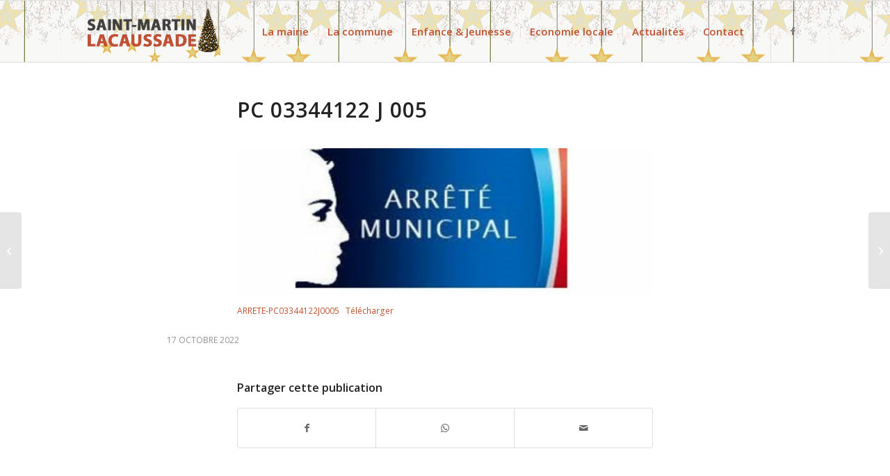

--- FILE ---
content_type: text/html; charset=UTF-8
request_url: https://saintmartinlacaussade.fr/arrete-municipal-pc-03344122-j-005/
body_size: 14362
content:
<!DOCTYPE html>
<html dir="ltr" lang="fr-FR" class="html_stretched responsive av-preloader-disabled  html_header_top html_logo_left html_main_nav_header html_menu_right html_slim html_header_sticky html_header_shrinking html_mobile_menu_tablet html_header_searchicon_disabled html_content_align_center html_header_unstick_top_disabled html_header_stretch_disabled html_elegant-blog html_modern-blog html_av-overlay-side html_av-overlay-side-classic html_av-submenu-noclone html_entry_id_7863 av-cookies-no-cookie-consent av-no-preview av-default-lightbox html_text_menu_active av-mobile-menu-switch-default">
<head>
<meta charset="UTF-8" />
<meta name="robots" content="index, follow" />


<!-- mobile setting -->
<meta name="viewport" content="width=device-width, initial-scale=1">

<!-- Scripts/CSS and wp_head hook -->
<title>PC 03344122 J 005 | Saint-Martin Lacaussade</title>
	<style>img:is([sizes="auto" i], [sizes^="auto," i]) { contain-intrinsic-size: 3000px 1500px }</style>
	
		<!-- All in One SEO 4.9.1 - aioseo.com -->
	<meta name="robots" content="max-image-preview:large" />
	<meta name="author" content="Equipe Mairie"/>
	<meta name="google-site-verification" content="K1l-Z8AStjOme582_eWDncNDxCx1mAqLNQVPO7x-vX4" />
	<link rel="canonical" href="https://saintmartinlacaussade.fr/arrete-municipal-pc-03344122-j-005/" />
	<meta name="generator" content="All in One SEO (AIOSEO) 4.9.1" />
		<script type="application/ld+json" class="aioseo-schema">
			{"@context":"https:\/\/schema.org","@graph":[{"@type":"Article","@id":"https:\/\/saintmartinlacaussade.fr\/arrete-municipal-pc-03344122-j-005\/#article","name":"PC 03344122 J 005 | Saint-Martin Lacaussade","headline":"PC 03344122 J 005","author":{"@id":"https:\/\/saintmartinlacaussade.fr\/author\/mairie\/#author"},"publisher":{"@id":"https:\/\/saintmartinlacaussade.fr\/#organization"},"image":{"@type":"ImageObject","url":"https:\/\/saintmartinlacaussade.fr\/wp-content\/uploads\/2022\/07\/csm_Arretes_Municipaux_a377180e51.jpg","width":1200,"height":797},"datePublished":"2022-10-17T08:38:33+01:00","dateModified":"2023-04-25T16:14:47+01:00","inLanguage":"fr-FR","mainEntityOfPage":{"@id":"https:\/\/saintmartinlacaussade.fr\/arrete-municipal-pc-03344122-j-005\/#webpage"},"isPartOf":{"@id":"https:\/\/saintmartinlacaussade.fr\/arrete-municipal-pc-03344122-j-005\/#webpage"},"articleSection":"Arr\u00eat\u00e9s Divers"},{"@type":"BreadcrumbList","@id":"https:\/\/saintmartinlacaussade.fr\/arrete-municipal-pc-03344122-j-005\/#breadcrumblist","itemListElement":[{"@type":"ListItem","@id":"https:\/\/saintmartinlacaussade.fr#listItem","position":1,"name":"Accueil","item":"https:\/\/saintmartinlacaussade.fr","nextItem":{"@type":"ListItem","@id":"https:\/\/saintmartinlacaussade.fr\/category\/arretes-divers\/#listItem","name":"Arr\u00eat\u00e9s Divers"}},{"@type":"ListItem","@id":"https:\/\/saintmartinlacaussade.fr\/category\/arretes-divers\/#listItem","position":2,"name":"Arr\u00eat\u00e9s Divers","item":"https:\/\/saintmartinlacaussade.fr\/category\/arretes-divers\/","nextItem":{"@type":"ListItem","@id":"https:\/\/saintmartinlacaussade.fr\/arrete-municipal-pc-03344122-j-005\/#listItem","name":"PC 03344122 J 005"},"previousItem":{"@type":"ListItem","@id":"https:\/\/saintmartinlacaussade.fr#listItem","name":"Accueil"}},{"@type":"ListItem","@id":"https:\/\/saintmartinlacaussade.fr\/arrete-municipal-pc-03344122-j-005\/#listItem","position":3,"name":"PC 03344122 J 005","previousItem":{"@type":"ListItem","@id":"https:\/\/saintmartinlacaussade.fr\/category\/arretes-divers\/#listItem","name":"Arr\u00eat\u00e9s Divers"}}]},{"@type":"Organization","@id":"https:\/\/saintmartinlacaussade.fr\/#organization","name":"Mairie de Saint-Martin Lacaussade","description":"Bienvenue sur notre commune","url":"https:\/\/saintmartinlacaussade.fr\/","logo":{"@type":"ImageObject","url":"https:\/\/saintmartinlacaussade.fr\/wp-content\/uploads\/2019\/09\/logo-saintmartin-lacaussade.png","@id":"https:\/\/saintmartinlacaussade.fr\/arrete-municipal-pc-03344122-j-005\/#organizationLogo","width":340,"height":156},"image":{"@id":"https:\/\/saintmartinlacaussade.fr\/arrete-municipal-pc-03344122-j-005\/#organizationLogo"}},{"@type":"Person","@id":"https:\/\/saintmartinlacaussade.fr\/author\/mairie\/#author","url":"https:\/\/saintmartinlacaussade.fr\/author\/mairie\/","name":"Equipe Mairie"},{"@type":"WebPage","@id":"https:\/\/saintmartinlacaussade.fr\/arrete-municipal-pc-03344122-j-005\/#webpage","url":"https:\/\/saintmartinlacaussade.fr\/arrete-municipal-pc-03344122-j-005\/","name":"PC 03344122 J 005 | Saint-Martin Lacaussade","inLanguage":"fr-FR","isPartOf":{"@id":"https:\/\/saintmartinlacaussade.fr\/#website"},"breadcrumb":{"@id":"https:\/\/saintmartinlacaussade.fr\/arrete-municipal-pc-03344122-j-005\/#breadcrumblist"},"author":{"@id":"https:\/\/saintmartinlacaussade.fr\/author\/mairie\/#author"},"creator":{"@id":"https:\/\/saintmartinlacaussade.fr\/author\/mairie\/#author"},"image":{"@type":"ImageObject","url":"https:\/\/saintmartinlacaussade.fr\/wp-content\/uploads\/2022\/07\/csm_Arretes_Municipaux_a377180e51.jpg","@id":"https:\/\/saintmartinlacaussade.fr\/arrete-municipal-pc-03344122-j-005\/#mainImage","width":1200,"height":797},"primaryImageOfPage":{"@id":"https:\/\/saintmartinlacaussade.fr\/arrete-municipal-pc-03344122-j-005\/#mainImage"},"datePublished":"2022-10-17T08:38:33+01:00","dateModified":"2023-04-25T16:14:47+01:00"},{"@type":"WebSite","@id":"https:\/\/saintmartinlacaussade.fr\/#website","url":"https:\/\/saintmartinlacaussade.fr\/","name":"Saint-Martin Lacaussade","description":"Bienvenue sur notre commune","inLanguage":"fr-FR","publisher":{"@id":"https:\/\/saintmartinlacaussade.fr\/#organization"}}]}
		</script>
		<!-- All in One SEO -->

<link rel="alternate" type="application/rss+xml" title="Saint-Martin Lacaussade &raquo; Flux" href="https://saintmartinlacaussade.fr/feed/" />
<link rel="alternate" type="application/rss+xml" title="Saint-Martin Lacaussade &raquo; Flux des commentaires" href="https://saintmartinlacaussade.fr/comments/feed/" />
<link rel="alternate" type="application/rss+xml" title="Saint-Martin Lacaussade &raquo; PC 03344122 J 005 Flux des commentaires" href="https://saintmartinlacaussade.fr/arrete-municipal-pc-03344122-j-005/feed/" />

<!-- google webfont font replacement -->

			<script type='text/javascript'>

				(function() {

					/*	check if webfonts are disabled by user setting via cookie - or user must opt in.	*/
					var html = document.getElementsByTagName('html')[0];
					var cookie_check = html.className.indexOf('av-cookies-needs-opt-in') >= 0 || html.className.indexOf('av-cookies-can-opt-out') >= 0;
					var allow_continue = true;
					var silent_accept_cookie = html.className.indexOf('av-cookies-user-silent-accept') >= 0;

					if( cookie_check && ! silent_accept_cookie )
					{
						if( ! document.cookie.match(/aviaCookieConsent/) || html.className.indexOf('av-cookies-session-refused') >= 0 )
						{
							allow_continue = false;
						}
						else
						{
							if( ! document.cookie.match(/aviaPrivacyRefuseCookiesHideBar/) )
							{
								allow_continue = false;
							}
							else if( ! document.cookie.match(/aviaPrivacyEssentialCookiesEnabled/) )
							{
								allow_continue = false;
							}
							else if( document.cookie.match(/aviaPrivacyGoogleWebfontsDisabled/) )
							{
								allow_continue = false;
							}
						}
					}

					if( allow_continue )
					{
						var f = document.createElement('link');

						f.type 	= 'text/css';
						f.rel 	= 'stylesheet';
						f.href 	= 'https://fonts.googleapis.com/css?family=Open+Sans:400,600&display=auto';
						f.id 	= 'avia-google-webfont';

						document.getElementsByTagName('head')[0].appendChild(f);
					}
				})();

			</script>
			<link rel='stylesheet' id='wp-block-library-css' href='https://saintmartinlacaussade.fr/wp-includes/css/dist/block-library/style.min.css?ver=8b6b8d794dd052111031959144553478' type='text/css' media='all' />
<link rel='stylesheet' id='aioseo/css/src/vue/standalone/blocks/table-of-contents/global.scss-css' href='https://saintmartinlacaussade.fr/wp-content/plugins/all-in-one-seo-pack/dist/Lite/assets/css/table-of-contents/global.e90f6d47.css?ver=4.9.1' type='text/css' media='all' />
<style id='global-styles-inline-css' type='text/css'>
:root{--wp--preset--aspect-ratio--square: 1;--wp--preset--aspect-ratio--4-3: 4/3;--wp--preset--aspect-ratio--3-4: 3/4;--wp--preset--aspect-ratio--3-2: 3/2;--wp--preset--aspect-ratio--2-3: 2/3;--wp--preset--aspect-ratio--16-9: 16/9;--wp--preset--aspect-ratio--9-16: 9/16;--wp--preset--color--black: #000000;--wp--preset--color--cyan-bluish-gray: #abb8c3;--wp--preset--color--white: #ffffff;--wp--preset--color--pale-pink: #f78da7;--wp--preset--color--vivid-red: #cf2e2e;--wp--preset--color--luminous-vivid-orange: #ff6900;--wp--preset--color--luminous-vivid-amber: #fcb900;--wp--preset--color--light-green-cyan: #7bdcb5;--wp--preset--color--vivid-green-cyan: #00d084;--wp--preset--color--pale-cyan-blue: #8ed1fc;--wp--preset--color--vivid-cyan-blue: #0693e3;--wp--preset--color--vivid-purple: #9b51e0;--wp--preset--color--metallic-red: #b02b2c;--wp--preset--color--maximum-yellow-red: #edae44;--wp--preset--color--yellow-sun: #eeee22;--wp--preset--color--palm-leaf: #83a846;--wp--preset--color--aero: #7bb0e7;--wp--preset--color--old-lavender: #745f7e;--wp--preset--color--steel-teal: #5f8789;--wp--preset--color--raspberry-pink: #d65799;--wp--preset--color--medium-turquoise: #4ecac2;--wp--preset--gradient--vivid-cyan-blue-to-vivid-purple: linear-gradient(135deg,rgba(6,147,227,1) 0%,rgb(155,81,224) 100%);--wp--preset--gradient--light-green-cyan-to-vivid-green-cyan: linear-gradient(135deg,rgb(122,220,180) 0%,rgb(0,208,130) 100%);--wp--preset--gradient--luminous-vivid-amber-to-luminous-vivid-orange: linear-gradient(135deg,rgba(252,185,0,1) 0%,rgba(255,105,0,1) 100%);--wp--preset--gradient--luminous-vivid-orange-to-vivid-red: linear-gradient(135deg,rgba(255,105,0,1) 0%,rgb(207,46,46) 100%);--wp--preset--gradient--very-light-gray-to-cyan-bluish-gray: linear-gradient(135deg,rgb(238,238,238) 0%,rgb(169,184,195) 100%);--wp--preset--gradient--cool-to-warm-spectrum: linear-gradient(135deg,rgb(74,234,220) 0%,rgb(151,120,209) 20%,rgb(207,42,186) 40%,rgb(238,44,130) 60%,rgb(251,105,98) 80%,rgb(254,248,76) 100%);--wp--preset--gradient--blush-light-purple: linear-gradient(135deg,rgb(255,206,236) 0%,rgb(152,150,240) 100%);--wp--preset--gradient--blush-bordeaux: linear-gradient(135deg,rgb(254,205,165) 0%,rgb(254,45,45) 50%,rgb(107,0,62) 100%);--wp--preset--gradient--luminous-dusk: linear-gradient(135deg,rgb(255,203,112) 0%,rgb(199,81,192) 50%,rgb(65,88,208) 100%);--wp--preset--gradient--pale-ocean: linear-gradient(135deg,rgb(255,245,203) 0%,rgb(182,227,212) 50%,rgb(51,167,181) 100%);--wp--preset--gradient--electric-grass: linear-gradient(135deg,rgb(202,248,128) 0%,rgb(113,206,126) 100%);--wp--preset--gradient--midnight: linear-gradient(135deg,rgb(2,3,129) 0%,rgb(40,116,252) 100%);--wp--preset--font-size--small: 1rem;--wp--preset--font-size--medium: 1.125rem;--wp--preset--font-size--large: 1.75rem;--wp--preset--font-size--x-large: clamp(1.75rem, 3vw, 2.25rem);--wp--preset--spacing--20: 0.44rem;--wp--preset--spacing--30: 0.67rem;--wp--preset--spacing--40: 1rem;--wp--preset--spacing--50: 1.5rem;--wp--preset--spacing--60: 2.25rem;--wp--preset--spacing--70: 3.38rem;--wp--preset--spacing--80: 5.06rem;--wp--preset--shadow--natural: 6px 6px 9px rgba(0, 0, 0, 0.2);--wp--preset--shadow--deep: 12px 12px 50px rgba(0, 0, 0, 0.4);--wp--preset--shadow--sharp: 6px 6px 0px rgba(0, 0, 0, 0.2);--wp--preset--shadow--outlined: 6px 6px 0px -3px rgba(255, 255, 255, 1), 6px 6px rgba(0, 0, 0, 1);--wp--preset--shadow--crisp: 6px 6px 0px rgba(0, 0, 0, 1);}:root { --wp--style--global--content-size: 800px;--wp--style--global--wide-size: 1130px; }:where(body) { margin: 0; }.wp-site-blocks > .alignleft { float: left; margin-right: 2em; }.wp-site-blocks > .alignright { float: right; margin-left: 2em; }.wp-site-blocks > .aligncenter { justify-content: center; margin-left: auto; margin-right: auto; }:where(.is-layout-flex){gap: 0.5em;}:where(.is-layout-grid){gap: 0.5em;}.is-layout-flow > .alignleft{float: left;margin-inline-start: 0;margin-inline-end: 2em;}.is-layout-flow > .alignright{float: right;margin-inline-start: 2em;margin-inline-end: 0;}.is-layout-flow > .aligncenter{margin-left: auto !important;margin-right: auto !important;}.is-layout-constrained > .alignleft{float: left;margin-inline-start: 0;margin-inline-end: 2em;}.is-layout-constrained > .alignright{float: right;margin-inline-start: 2em;margin-inline-end: 0;}.is-layout-constrained > .aligncenter{margin-left: auto !important;margin-right: auto !important;}.is-layout-constrained > :where(:not(.alignleft):not(.alignright):not(.alignfull)){max-width: var(--wp--style--global--content-size);margin-left: auto !important;margin-right: auto !important;}.is-layout-constrained > .alignwide{max-width: var(--wp--style--global--wide-size);}body .is-layout-flex{display: flex;}.is-layout-flex{flex-wrap: wrap;align-items: center;}.is-layout-flex > :is(*, div){margin: 0;}body .is-layout-grid{display: grid;}.is-layout-grid > :is(*, div){margin: 0;}body{padding-top: 0px;padding-right: 0px;padding-bottom: 0px;padding-left: 0px;}a:where(:not(.wp-element-button)){text-decoration: underline;}:root :where(.wp-element-button, .wp-block-button__link){background-color: #32373c;border-width: 0;color: #fff;font-family: inherit;font-size: inherit;line-height: inherit;padding: calc(0.667em + 2px) calc(1.333em + 2px);text-decoration: none;}.has-black-color{color: var(--wp--preset--color--black) !important;}.has-cyan-bluish-gray-color{color: var(--wp--preset--color--cyan-bluish-gray) !important;}.has-white-color{color: var(--wp--preset--color--white) !important;}.has-pale-pink-color{color: var(--wp--preset--color--pale-pink) !important;}.has-vivid-red-color{color: var(--wp--preset--color--vivid-red) !important;}.has-luminous-vivid-orange-color{color: var(--wp--preset--color--luminous-vivid-orange) !important;}.has-luminous-vivid-amber-color{color: var(--wp--preset--color--luminous-vivid-amber) !important;}.has-light-green-cyan-color{color: var(--wp--preset--color--light-green-cyan) !important;}.has-vivid-green-cyan-color{color: var(--wp--preset--color--vivid-green-cyan) !important;}.has-pale-cyan-blue-color{color: var(--wp--preset--color--pale-cyan-blue) !important;}.has-vivid-cyan-blue-color{color: var(--wp--preset--color--vivid-cyan-blue) !important;}.has-vivid-purple-color{color: var(--wp--preset--color--vivid-purple) !important;}.has-metallic-red-color{color: var(--wp--preset--color--metallic-red) !important;}.has-maximum-yellow-red-color{color: var(--wp--preset--color--maximum-yellow-red) !important;}.has-yellow-sun-color{color: var(--wp--preset--color--yellow-sun) !important;}.has-palm-leaf-color{color: var(--wp--preset--color--palm-leaf) !important;}.has-aero-color{color: var(--wp--preset--color--aero) !important;}.has-old-lavender-color{color: var(--wp--preset--color--old-lavender) !important;}.has-steel-teal-color{color: var(--wp--preset--color--steel-teal) !important;}.has-raspberry-pink-color{color: var(--wp--preset--color--raspberry-pink) !important;}.has-medium-turquoise-color{color: var(--wp--preset--color--medium-turquoise) !important;}.has-black-background-color{background-color: var(--wp--preset--color--black) !important;}.has-cyan-bluish-gray-background-color{background-color: var(--wp--preset--color--cyan-bluish-gray) !important;}.has-white-background-color{background-color: var(--wp--preset--color--white) !important;}.has-pale-pink-background-color{background-color: var(--wp--preset--color--pale-pink) !important;}.has-vivid-red-background-color{background-color: var(--wp--preset--color--vivid-red) !important;}.has-luminous-vivid-orange-background-color{background-color: var(--wp--preset--color--luminous-vivid-orange) !important;}.has-luminous-vivid-amber-background-color{background-color: var(--wp--preset--color--luminous-vivid-amber) !important;}.has-light-green-cyan-background-color{background-color: var(--wp--preset--color--light-green-cyan) !important;}.has-vivid-green-cyan-background-color{background-color: var(--wp--preset--color--vivid-green-cyan) !important;}.has-pale-cyan-blue-background-color{background-color: var(--wp--preset--color--pale-cyan-blue) !important;}.has-vivid-cyan-blue-background-color{background-color: var(--wp--preset--color--vivid-cyan-blue) !important;}.has-vivid-purple-background-color{background-color: var(--wp--preset--color--vivid-purple) !important;}.has-metallic-red-background-color{background-color: var(--wp--preset--color--metallic-red) !important;}.has-maximum-yellow-red-background-color{background-color: var(--wp--preset--color--maximum-yellow-red) !important;}.has-yellow-sun-background-color{background-color: var(--wp--preset--color--yellow-sun) !important;}.has-palm-leaf-background-color{background-color: var(--wp--preset--color--palm-leaf) !important;}.has-aero-background-color{background-color: var(--wp--preset--color--aero) !important;}.has-old-lavender-background-color{background-color: var(--wp--preset--color--old-lavender) !important;}.has-steel-teal-background-color{background-color: var(--wp--preset--color--steel-teal) !important;}.has-raspberry-pink-background-color{background-color: var(--wp--preset--color--raspberry-pink) !important;}.has-medium-turquoise-background-color{background-color: var(--wp--preset--color--medium-turquoise) !important;}.has-black-border-color{border-color: var(--wp--preset--color--black) !important;}.has-cyan-bluish-gray-border-color{border-color: var(--wp--preset--color--cyan-bluish-gray) !important;}.has-white-border-color{border-color: var(--wp--preset--color--white) !important;}.has-pale-pink-border-color{border-color: var(--wp--preset--color--pale-pink) !important;}.has-vivid-red-border-color{border-color: var(--wp--preset--color--vivid-red) !important;}.has-luminous-vivid-orange-border-color{border-color: var(--wp--preset--color--luminous-vivid-orange) !important;}.has-luminous-vivid-amber-border-color{border-color: var(--wp--preset--color--luminous-vivid-amber) !important;}.has-light-green-cyan-border-color{border-color: var(--wp--preset--color--light-green-cyan) !important;}.has-vivid-green-cyan-border-color{border-color: var(--wp--preset--color--vivid-green-cyan) !important;}.has-pale-cyan-blue-border-color{border-color: var(--wp--preset--color--pale-cyan-blue) !important;}.has-vivid-cyan-blue-border-color{border-color: var(--wp--preset--color--vivid-cyan-blue) !important;}.has-vivid-purple-border-color{border-color: var(--wp--preset--color--vivid-purple) !important;}.has-metallic-red-border-color{border-color: var(--wp--preset--color--metallic-red) !important;}.has-maximum-yellow-red-border-color{border-color: var(--wp--preset--color--maximum-yellow-red) !important;}.has-yellow-sun-border-color{border-color: var(--wp--preset--color--yellow-sun) !important;}.has-palm-leaf-border-color{border-color: var(--wp--preset--color--palm-leaf) !important;}.has-aero-border-color{border-color: var(--wp--preset--color--aero) !important;}.has-old-lavender-border-color{border-color: var(--wp--preset--color--old-lavender) !important;}.has-steel-teal-border-color{border-color: var(--wp--preset--color--steel-teal) !important;}.has-raspberry-pink-border-color{border-color: var(--wp--preset--color--raspberry-pink) !important;}.has-medium-turquoise-border-color{border-color: var(--wp--preset--color--medium-turquoise) !important;}.has-vivid-cyan-blue-to-vivid-purple-gradient-background{background: var(--wp--preset--gradient--vivid-cyan-blue-to-vivid-purple) !important;}.has-light-green-cyan-to-vivid-green-cyan-gradient-background{background: var(--wp--preset--gradient--light-green-cyan-to-vivid-green-cyan) !important;}.has-luminous-vivid-amber-to-luminous-vivid-orange-gradient-background{background: var(--wp--preset--gradient--luminous-vivid-amber-to-luminous-vivid-orange) !important;}.has-luminous-vivid-orange-to-vivid-red-gradient-background{background: var(--wp--preset--gradient--luminous-vivid-orange-to-vivid-red) !important;}.has-very-light-gray-to-cyan-bluish-gray-gradient-background{background: var(--wp--preset--gradient--very-light-gray-to-cyan-bluish-gray) !important;}.has-cool-to-warm-spectrum-gradient-background{background: var(--wp--preset--gradient--cool-to-warm-spectrum) !important;}.has-blush-light-purple-gradient-background{background: var(--wp--preset--gradient--blush-light-purple) !important;}.has-blush-bordeaux-gradient-background{background: var(--wp--preset--gradient--blush-bordeaux) !important;}.has-luminous-dusk-gradient-background{background: var(--wp--preset--gradient--luminous-dusk) !important;}.has-pale-ocean-gradient-background{background: var(--wp--preset--gradient--pale-ocean) !important;}.has-electric-grass-gradient-background{background: var(--wp--preset--gradient--electric-grass) !important;}.has-midnight-gradient-background{background: var(--wp--preset--gradient--midnight) !important;}.has-small-font-size{font-size: var(--wp--preset--font-size--small) !important;}.has-medium-font-size{font-size: var(--wp--preset--font-size--medium) !important;}.has-large-font-size{font-size: var(--wp--preset--font-size--large) !important;}.has-x-large-font-size{font-size: var(--wp--preset--font-size--x-large) !important;}
:where(.wp-block-post-template.is-layout-flex){gap: 1.25em;}:where(.wp-block-post-template.is-layout-grid){gap: 1.25em;}
:where(.wp-block-columns.is-layout-flex){gap: 2em;}:where(.wp-block-columns.is-layout-grid){gap: 2em;}
:root :where(.wp-block-pullquote){font-size: 1.5em;line-height: 1.6;}
</style>
<link rel='stylesheet' id='avia-merged-styles-css' href='https://saintmartinlacaussade.fr/wp-content/uploads/dynamic_avia/avia-merged-styles-91925ba96769c78072582d08e71aea10---692d7eda12df8.css' type='text/css' media='all' />
<script type="text/javascript" src="https://saintmartinlacaussade.fr/wp-content/uploads/dynamic_avia/avia-head-scripts-df7886ac2fb9574a410d05285be45af0---692d7eda23b04.js" id="avia-head-scripts-js"></script>
<link rel="https://api.w.org/" href="https://saintmartinlacaussade.fr/wp-json/" /><link rel="alternate" title="JSON" type="application/json" href="https://saintmartinlacaussade.fr/wp-json/wp/v2/posts/7863" /><link rel="EditURI" type="application/rsd+xml" title="RSD" href="https://saintmartinlacaussade.fr/xmlrpc.php?rsd" />
<link rel="alternate" title="oEmbed (JSON)" type="application/json+oembed" href="https://saintmartinlacaussade.fr/wp-json/oembed/1.0/embed?url=https%3A%2F%2Fsaintmartinlacaussade.fr%2Farrete-municipal-pc-03344122-j-005%2F" />
<link rel="alternate" title="oEmbed (XML)" type="text/xml+oembed" href="https://saintmartinlacaussade.fr/wp-json/oembed/1.0/embed?url=https%3A%2F%2Fsaintmartinlacaussade.fr%2Farrete-municipal-pc-03344122-j-005%2F&#038;format=xml" />

<link rel="icon" href="https://saintmartinlacaussade.fr/wp-content/uploads/2019/09/favicon.png" type="image/png">
<!--[if lt IE 9]><script src="https://saintmartinlacaussade.fr/wp-content/themes/enfold/js/html5shiv.js"></script><![endif]--><link rel="profile" href="https://gmpg.org/xfn/11" />
<link rel="alternate" type="application/rss+xml" title="Saint-Martin Lacaussade RSS2 Feed" href="https://saintmartinlacaussade.fr/feed/" />
<link rel="pingback" href="https://saintmartinlacaussade.fr/xmlrpc.php" />

<!-- To speed up the rendering and to display the site as fast as possible to the user we include some styles and scripts for above the fold content inline -->
<script type="text/javascript">'use strict';var avia_is_mobile=!1;if(/Android|webOS|iPhone|iPad|iPod|BlackBerry|IEMobile|Opera Mini/i.test(navigator.userAgent)&&'ontouchstart' in document.documentElement){avia_is_mobile=!0;document.documentElement.className+=' avia_mobile '}
else{document.documentElement.className+=' avia_desktop '};document.documentElement.className+=' js_active ';(function(){var e=['-webkit-','-moz-','-ms-',''],n='',o=!1,a=!1;for(var t in e){if(e[t]+'transform' in document.documentElement.style){o=!0;n=e[t]+'transform'};if(e[t]+'perspective' in document.documentElement.style){a=!0}};if(o){document.documentElement.className+=' avia_transform '};if(a){document.documentElement.className+=' avia_transform3d '};if(typeof document.getElementsByClassName=='function'&&typeof document.documentElement.getBoundingClientRect=='function'&&avia_is_mobile==!1){if(n&&window.innerHeight>0){setTimeout(function(){var e=0,o={},a=0,t=document.getElementsByClassName('av-parallax'),i=window.pageYOffset||document.documentElement.scrollTop;for(e=0;e<t.length;e++){t[e].style.top='0px';o=t[e].getBoundingClientRect();a=Math.ceil((window.innerHeight+i-o.top)*0.3);t[e].style[n]='translate(0px, '+a+'px)';t[e].style.top='auto';t[e].className+=' enabled-parallax '}},50)}}})();</script><style type="text/css">
		@font-face {font-family: 'entypo-fontello-enfold'; font-weight: normal; font-style: normal; font-display: auto;
		src: url('https://saintmartinlacaussade.fr/wp-content/themes/enfold/config-templatebuilder/avia-template-builder/assets/fonts/entypo-fontello-enfold/entypo-fontello-enfold.woff2') format('woff2'),
		url('https://saintmartinlacaussade.fr/wp-content/themes/enfold/config-templatebuilder/avia-template-builder/assets/fonts/entypo-fontello-enfold/entypo-fontello-enfold.woff') format('woff'),
		url('https://saintmartinlacaussade.fr/wp-content/themes/enfold/config-templatebuilder/avia-template-builder/assets/fonts/entypo-fontello-enfold/entypo-fontello-enfold.ttf') format('truetype'),
		url('https://saintmartinlacaussade.fr/wp-content/themes/enfold/config-templatebuilder/avia-template-builder/assets/fonts/entypo-fontello-enfold/entypo-fontello-enfold.svg#entypo-fontello-enfold') format('svg'),
		url('https://saintmartinlacaussade.fr/wp-content/themes/enfold/config-templatebuilder/avia-template-builder/assets/fonts/entypo-fontello-enfold/entypo-fontello-enfold.eot'),
		url('https://saintmartinlacaussade.fr/wp-content/themes/enfold/config-templatebuilder/avia-template-builder/assets/fonts/entypo-fontello-enfold/entypo-fontello-enfold.eot?#iefix') format('embedded-opentype');
		}

		#top .avia-font-entypo-fontello-enfold, body .avia-font-entypo-fontello-enfold, html body [data-av_iconfont='entypo-fontello-enfold']:before{ font-family: 'entypo-fontello-enfold'; }
		
		@font-face {font-family: 'entypo-fontello'; font-weight: normal; font-style: normal; font-display: auto;
		src: url('https://saintmartinlacaussade.fr/wp-content/themes/enfold/config-templatebuilder/avia-template-builder/assets/fonts/entypo-fontello/entypo-fontello.woff2') format('woff2'),
		url('https://saintmartinlacaussade.fr/wp-content/themes/enfold/config-templatebuilder/avia-template-builder/assets/fonts/entypo-fontello/entypo-fontello.woff') format('woff'),
		url('https://saintmartinlacaussade.fr/wp-content/themes/enfold/config-templatebuilder/avia-template-builder/assets/fonts/entypo-fontello/entypo-fontello.ttf') format('truetype'),
		url('https://saintmartinlacaussade.fr/wp-content/themes/enfold/config-templatebuilder/avia-template-builder/assets/fonts/entypo-fontello/entypo-fontello.svg#entypo-fontello') format('svg'),
		url('https://saintmartinlacaussade.fr/wp-content/themes/enfold/config-templatebuilder/avia-template-builder/assets/fonts/entypo-fontello/entypo-fontello.eot'),
		url('https://saintmartinlacaussade.fr/wp-content/themes/enfold/config-templatebuilder/avia-template-builder/assets/fonts/entypo-fontello/entypo-fontello.eot?#iefix') format('embedded-opentype');
		}

		#top .avia-font-entypo-fontello, body .avia-font-entypo-fontello, html body [data-av_iconfont='entypo-fontello']:before{ font-family: 'entypo-fontello'; }
		</style>

<!--
Debugging Info for Theme support: 

Theme: Enfold
Version: 7.1.3
Installed: enfold
AviaFramework Version: 5.6
AviaBuilder Version: 6.0
aviaElementManager Version: 1.0.1
- - - - - - - - - - -
ChildTheme: Enfold Child
ChildTheme Version: 1.0
ChildTheme Installed: enfold

- - - - - - - - - - -
ML:512-PU:32-PLA:5
WP:6.8.3
Compress: CSS:all theme files - JS:all theme files
Updates: enabled - token has changed and not verified
PLAu:3
-->
</head>

<body data-rsssl=1 id="top" class="wp-singular post-template-default single single-post postid-7863 single-format-standard wp-theme-enfold wp-child-theme-enfold-child stretched rtl_columns av-curtain-numeric open_sans  post-type-post category-arretes-divers avia-responsive-images-support av-recaptcha-enabled av-google-badge-hide" itemscope="itemscope" itemtype="https://schema.org/WebPage" >

	
	<div id='wrap_all'>

	
<header id='header' class='all_colors header_color light_bg_color  av_header_top av_logo_left av_main_nav_header av_menu_right av_slim av_header_sticky av_header_shrinking av_header_stretch_disabled av_mobile_menu_tablet av_header_searchicon_disabled av_header_unstick_top_disabled av_seperator_small_border av_bottom_nav_disabled  av_alternate_logo_active' aria-label="Header" data-av_shrink_factor='50' role="banner" itemscope="itemscope" itemtype="https://schema.org/WPHeader" >

		<div  id='header_main' class='container_wrap container_wrap_logo'>

        <div class='container av-logo-container'><div class='inner-container'><span class='logo avia-standard-logo'><a href='https://saintmartinlacaussade.fr/' class='' aria-label='Logo-stmartin-noel1' title='Logo-stmartin-noel1'><img src="https://saintmartinlacaussade.fr/wp-content/uploads/2020/12/Logo-stmartin-noel1.png" srcset="https://saintmartinlacaussade.fr/wp-content/uploads/2020/12/Logo-stmartin-noel1.png 340w, https://saintmartinlacaussade.fr/wp-content/uploads/2020/12/Logo-stmartin-noel1-300x138.png 300w" sizes="(max-width: 340px) 100vw, 340px" height="100" width="300" alt='Saint-Martin Lacaussade' title='Logo-stmartin-noel1' /></a></span><nav class='main_menu' data-selectname='Sélectionner une page'  role="navigation" itemscope="itemscope" itemtype="https://schema.org/SiteNavigationElement" ><div class="avia-menu av-main-nav-wrap av_menu_icon_beside"><ul role="menu" class="menu av-main-nav" id="avia-menu"><li role="menuitem" id="menu-item-3337" class="menu-item menu-item-type-custom menu-item-object-custom menu-item-has-children menu-item-top-level menu-item-top-level-1"><a itemprop="url" tabindex="0"><span class="avia-bullet"></span><span class="avia-menu-text">La mairie</span><span class="avia-menu-fx"><span class="avia-arrow-wrap"><span class="avia-arrow"></span></span></span></a>


<ul class="sub-menu">
	<li role="menuitem" id="menu-item-3340" class="menu-item menu-item-type-post_type menu-item-object-page"><a href="https://saintmartinlacaussade.fr/conseil-municipal/" itemprop="url" tabindex="0"><span class="avia-bullet"></span><span class="avia-menu-text">Conseil municipal</span></a></li>
	<li role="menuitem" id="menu-item-3460" class="menu-item menu-item-type-post_type menu-item-object-page"><a href="https://saintmartinlacaussade.fr/demarches/" itemprop="url" tabindex="0"><span class="avia-bullet"></span><span class="avia-menu-text">Démarches administratives</span></a></li>
	<li role="menuitem" id="menu-item-4045" class="menu-item menu-item-type-post_type menu-item-object-page"><a href="https://saintmartinlacaussade.fr/urbanisme/" itemprop="url" tabindex="0"><span class="avia-bullet"></span><span class="avia-menu-text">Urbanisme</span></a></li>
	<li role="menuitem" id="menu-item-4064" class="menu-item menu-item-type-post_type menu-item-object-page"><a href="https://saintmartinlacaussade.fr/dechets/" itemprop="url" tabindex="0"><span class="avia-bullet"></span><span class="avia-menu-text">Gestion des déchets</span></a></li>
	<li role="menuitem" id="menu-item-4038" class="menu-item menu-item-type-post_type menu-item-object-page"><a href="https://saintmartinlacaussade.fr/elections/" itemprop="url" tabindex="0"><span class="avia-bullet"></span><span class="avia-menu-text">Elections municipales</span></a></li>
	<li role="menuitem" id="menu-item-4031" class="menu-item menu-item-type-post_type menu-item-object-page"><a href="https://saintmartinlacaussade.fr/ccb/" itemprop="url" tabindex="0"><span class="avia-bullet"></span><span class="avia-menu-text">Communauté de communes</span></a></li>
</ul>
</li>
<li role="menuitem" id="menu-item-3341" class="menu-item menu-item-type-custom menu-item-object-custom menu-item-has-children menu-item-top-level menu-item-top-level-2"><a itemprop="url" tabindex="0"><span class="avia-bullet"></span><span class="avia-menu-text">La commune</span><span class="avia-menu-fx"><span class="avia-arrow-wrap"><span class="avia-arrow"></span></span></span></a>


<ul class="sub-menu">
	<li role="menuitem" id="menu-item-4012" class="menu-item menu-item-type-post_type menu-item-object-page"><a href="https://saintmartinlacaussade.fr/bibliotheque/" itemprop="url" tabindex="0"><span class="avia-bullet"></span><span class="avia-menu-text">Bibliothèque</span></a></li>
	<li role="menuitem" id="menu-item-4302" class="menu-item menu-item-type-post_type menu-item-object-page"><a href="https://saintmartinlacaussade.fr/location-de-salles/" itemprop="url" tabindex="0"><span class="avia-bullet"></span><span class="avia-menu-text">Location de salles</span></a></li>
	<li role="menuitem" id="menu-item-4669" class="menu-item menu-item-type-post_type menu-item-object-page"><a href="https://saintmartinlacaussade.fr/equipements-sportifs/" itemprop="url" tabindex="0"><span class="avia-bullet"></span><span class="avia-menu-text">Equipements sportifs</span></a></li>
	<li role="menuitem" id="menu-item-4215" class="menu-item menu-item-type-post_type menu-item-object-page"><a href="https://saintmartinlacaussade.fr/associations/" itemprop="url" tabindex="0"><span class="avia-bullet"></span><span class="avia-menu-text">Les associations</span></a></li>
	<li role="menuitem" id="menu-item-6484" class="menu-item menu-item-type-post_type menu-item-object-page"><a href="https://saintmartinlacaussade.fr/gite-de-compostelle/" itemprop="url" tabindex="0"><span class="avia-bullet"></span><span class="avia-menu-text">Gîte de Compostelle</span></a></li>
	<li role="menuitem" id="menu-item-3951" class="menu-item menu-item-type-post_type menu-item-object-page"><a href="https://saintmartinlacaussade.fr/histoire/" itemprop="url" tabindex="0"><span class="avia-bullet"></span><span class="avia-menu-text">L’histoire de la commune</span></a></li>
	<li role="menuitem" id="menu-item-4565" class="menu-item menu-item-type-post_type menu-item-object-page"><a href="https://saintmartinlacaussade.fr/patrimoine/" itemprop="url" tabindex="0"><span class="avia-bullet"></span><span class="avia-menu-text">Patrimoine</span></a></li>
</ul>
</li>
<li role="menuitem" id="menu-item-3342" class="menu-item menu-item-type-custom menu-item-object-custom menu-item-has-children menu-item-top-level menu-item-top-level-3"><a itemprop="url" tabindex="0"><span class="avia-bullet"></span><span class="avia-menu-text">Enfance &#038; Jeunesse</span><span class="avia-menu-fx"><span class="avia-arrow-wrap"><span class="avia-arrow"></span></span></span></a>


<ul class="sub-menu">
	<li role="menuitem" id="menu-item-3619" class="menu-item menu-item-type-post_type menu-item-object-page"><a href="https://saintmartinlacaussade.fr/ecole/" itemprop="url" tabindex="0"><span class="avia-bullet"></span><span class="avia-menu-text">Ecole</span></a></li>
	<li role="menuitem" id="menu-item-3648" class="menu-item menu-item-type-post_type menu-item-object-page"><a href="https://saintmartinlacaussade.fr/cantine-scolaire/" itemprop="url" tabindex="0"><span class="avia-bullet"></span><span class="avia-menu-text">Cantine scolaire</span></a></li>
	<li role="menuitem" id="menu-item-3676" class="menu-item menu-item-type-post_type menu-item-object-page"><a href="https://saintmartinlacaussade.fr/garderie/" itemprop="url" tabindex="0"><span class="avia-bullet"></span><span class="avia-menu-text">Garderie et assistantes</span></a></li>
	<li role="menuitem" id="menu-item-3714" class="menu-item menu-item-type-post_type menu-item-object-page"><a href="https://saintmartinlacaussade.fr/transport-scolaire/" itemprop="url" tabindex="0"><span class="avia-bullet"></span><span class="avia-menu-text">Transport scolaire</span></a></li>
</ul>
</li>
<li role="menuitem" id="menu-item-3343" class="menu-item menu-item-type-custom menu-item-object-custom menu-item-has-children menu-item-top-level menu-item-top-level-4"><a itemprop="url" tabindex="0"><span class="avia-bullet"></span><span class="avia-menu-text">Economie locale</span><span class="avia-menu-fx"><span class="avia-arrow-wrap"><span class="avia-arrow"></span></span></span></a>


<ul class="sub-menu">
	<li role="menuitem" id="menu-item-4167" class="menu-item menu-item-type-post_type menu-item-object-page"><a href="https://saintmartinlacaussade.fr/hebergements/" itemprop="url" tabindex="0"><span class="avia-bullet"></span><span class="avia-menu-text">Hébergements</span></a></li>
	<li role="menuitem" id="menu-item-4186" class="menu-item menu-item-type-post_type menu-item-object-page"><a href="https://saintmartinlacaussade.fr/restaurants/" itemprop="url" tabindex="0"><span class="avia-bullet"></span><span class="avia-menu-text">Bar et restaurants</span></a></li>
	<li role="menuitem" id="menu-item-4208" class="menu-item menu-item-type-post_type menu-item-object-page"><a href="https://saintmartinlacaussade.fr/sante/" itemprop="url" tabindex="0"><span class="avia-bullet"></span><span class="avia-menu-text">Santé</span></a></li>
	<li role="menuitem" id="menu-item-6302" class="menu-item menu-item-type-post_type menu-item-object-page"><a href="https://saintmartinlacaussade.fr/nos-artisans/" itemprop="url" tabindex="0"><span class="avia-bullet"></span><span class="avia-menu-text">Nos artisans et services</span></a></li>
	<li role="menuitem" id="menu-item-6292" class="menu-item menu-item-type-post_type menu-item-object-page"><a href="https://saintmartinlacaussade.fr/nos-commercants/" itemprop="url" tabindex="0"><span class="avia-bullet"></span><span class="avia-menu-text">Nos commerçants</span></a></li>
	<li role="menuitem" id="menu-item-5592" class="menu-item menu-item-type-post_type menu-item-object-page"><a href="https://saintmartinlacaussade.fr/nos-chateaux/" itemprop="url" tabindex="0"><span class="avia-bullet"></span><span class="avia-menu-text">Nos chateaux</span></a></li>
	<li role="menuitem" id="menu-item-7293" class="menu-item menu-item-type-custom menu-item-object-custom"><a href="https://saintmartinlacaussade.fr/crematorium/" itemprop="url" tabindex="0"><span class="avia-bullet"></span><span class="avia-menu-text">Crematorium</span></a></li>
</ul>
</li>
<li role="menuitem" id="menu-item-5532" class="menu-item menu-item-type-custom menu-item-object-custom menu-item-has-children menu-item-top-level menu-item-top-level-5"><a itemprop="url" tabindex="0"><span class="avia-bullet"></span><span class="avia-menu-text">Actualités</span><span class="avia-menu-fx"><span class="avia-arrow-wrap"><span class="avia-arrow"></span></span></span></a>


<ul class="sub-menu">
	<li role="menuitem" id="menu-item-3806" class="menu-item menu-item-type-post_type menu-item-object-page"><a href="https://saintmartinlacaussade.fr/actualites/" itemprop="url" tabindex="0"><span class="avia-bullet"></span><span class="avia-menu-text">Toute l&rsquo;actualité</span></a></li>
	<li role="menuitem" id="menu-item-6221" class="menu-item menu-item-type-post_type menu-item-object-page"><a href="https://saintmartinlacaussade.fr/les-saveurs-de-saint-martin/" itemprop="url" tabindex="0"><span class="avia-bullet"></span><span class="avia-menu-text">Les saveurs de Saint-Martin</span></a></li>
	<li role="menuitem" id="menu-item-4274" class="menu-item menu-item-type-post_type menu-item-object-page"><a href="https://saintmartinlacaussade.fr/cr-conseil/" itemprop="url" tabindex="0"><span class="avia-bullet"></span><span class="avia-menu-text">PV des Conseils Municipaux</span></a></li>
	<li role="menuitem" id="menu-item-7470" class="menu-item menu-item-type-post_type menu-item-object-page"><a href="https://saintmartinlacaussade.fr/liste-des-deliberations/" itemprop="url" tabindex="0"><span class="avia-bullet"></span><span class="avia-menu-text">Liste des Délibérations</span></a></li>
	<li role="menuitem" id="menu-item-4273" class="menu-item menu-item-type-post_type menu-item-object-page"><a href="https://saintmartinlacaussade.fr/bulletin-municipal/" itemprop="url" tabindex="0"><span class="avia-bullet"></span><span class="avia-menu-text">Bulletins Municipaux</span></a></li>
	<li role="menuitem" id="menu-item-7472" class="menu-item menu-item-type-post_type menu-item-object-page"><a href="https://saintmartinlacaussade.fr/arretes-communaux/" itemprop="url" tabindex="0"><span class="avia-bullet"></span><span class="avia-menu-text">Arrêtés communaux</span></a></li>
	<li role="menuitem" id="menu-item-4275" class="menu-item menu-item-type-post_type menu-item-object-page"><a href="https://saintmartinlacaussade.fr/arretes-prefectoraux/" itemprop="url" tabindex="0"><span class="avia-bullet"></span><span class="avia-menu-text">Arrêtés Préfectoraux</span></a></li>
	<li role="menuitem" id="menu-item-7471" class="menu-item menu-item-type-post_type menu-item-object-page"><a href="https://saintmartinlacaussade.fr/arretes-divers/" itemprop="url" tabindex="0"><span class="avia-bullet"></span><span class="avia-menu-text">Arrêtés Divers</span></a></li>
</ul>
</li>
<li role="menuitem" id="menu-item-5820" class="menu-item menu-item-type-post_type menu-item-object-page menu-item-top-level menu-item-top-level-6"><a href="https://saintmartinlacaussade.fr/contact-2/" itemprop="url" tabindex="0"><span class="avia-bullet"></span><span class="avia-menu-text">Contact</span><span class="avia-menu-fx"><span class="avia-arrow-wrap"><span class="avia-arrow"></span></span></span></a></li>
<li class="av-burger-menu-main menu-item-avia-special av-small-burger-icon" role="menuitem">
	        			<a href="#" aria-label="Menu" aria-hidden="false">
							<span class="av-hamburger av-hamburger--spin av-js-hamburger">
								<span class="av-hamburger-box">
						          <span class="av-hamburger-inner"></span>
						          <strong>Menu</strong>
								</span>
							</span>
							<span class="avia_hidden_link_text">Menu</span>
						</a>
	        		   </li></ul></div><ul class='noLightbox social_bookmarks icon_count_1'><li class='social_bookmarks_facebook av-social-link-facebook social_icon_1 avia_social_iconfont'><a  target="_blank" aria-label="Lien vers Facebook" href='https://www.facebook.com/Commune-de-St-Martin-Lacaussade-103083748111267' data-av_icon='' data-av_iconfont='entypo-fontello' title="Lien vers Facebook" desc="Lien vers Facebook" title='Lien vers Facebook'><span class='avia_hidden_link_text'>Lien vers Facebook</span></a></li></ul></nav></div> </div> 
		<!-- end container_wrap-->
		</div>
<div class="header_bg"></div>
<!-- end header -->
</header>

	<div id='main' class='all_colors' data-scroll-offset='88'>

	
		<div class='container_wrap container_wrap_first main_color fullsize'>

			<div class='container template-blog template-single-blog '>

				<main class='content units av-content-full alpha  av-blog-meta-author-disabled av-blog-meta-comments-disabled av-blog-meta-category-disabled av-blog-meta-html-info-disabled av-blog-meta-tag-disabled av-main-single'  role="main" itemscope="itemscope" itemtype="https://schema.org/Blog" >

					<article class="post-entry post-entry-type-standard post-entry-7863 post-loop-1 post-parity-odd post-entry-last single-big with-slider post-7863 post type-post status-publish format-standard has-post-thumbnail hentry category-arretes-divers"  itemscope="itemscope" itemtype="https://schema.org/BlogPosting" itemprop="blogPost" ><div class="blog-meta"></div><div class='entry-content-wrapper clearfix standard-content'><header class="entry-content-header" aria-label="Articles : PC 03344122 J 005"><div class="av-heading-wrapper"><h1 class='post-title entry-title '  itemprop="headline" >PC 03344122 J 005<span class="post-format-icon minor-meta"></span></h1><span class="blog-categories minor-meta"><a href="https://saintmartinlacaussade.fr/category/arretes-divers/" rel="tag">Arrêtés Divers</a></span></div></header><span class="av-vertical-delimiter"></span><div class="big-preview single-big"  itemprop="image" itemscope="itemscope" itemtype="https://schema.org/ImageObject" ><a href="https://saintmartinlacaussade.fr/wp-content/uploads/2022/07/csm_Arretes_Municipaux_a377180e51-1030x684.jpg" data-srcset="https://saintmartinlacaussade.fr/wp-content/uploads/2022/07/csm_Arretes_Municipaux_a377180e51-1030x684.jpg 1030w, https://saintmartinlacaussade.fr/wp-content/uploads/2022/07/csm_Arretes_Municipaux_a377180e51-300x199.jpg 300w, https://saintmartinlacaussade.fr/wp-content/uploads/2022/07/csm_Arretes_Municipaux_a377180e51-768x510.jpg 768w, https://saintmartinlacaussade.fr/wp-content/uploads/2022/07/csm_Arretes_Municipaux_a377180e51-705x468.jpg 705w, https://saintmartinlacaussade.fr/wp-content/uploads/2022/07/csm_Arretes_Municipaux_a377180e51.jpg 1200w" data-sizes="(max-width: 1030px) 100vw, 1030px"  title="csm_Arretes_Municipaux_a377180e51" ><img loading="lazy" width="1200" height="423" src="https://saintmartinlacaussade.fr/wp-content/uploads/2022/07/csm_Arretes_Municipaux_a377180e51-1200x423.jpg" class="wp-image-7496 avia-img-lazy-loading-7496 attachment-entry_without_sidebar size-entry_without_sidebar wp-post-image" alt="" decoding="async" /></a></div><div class="entry-content"  itemprop="text" >
<div data-wp-interactive="core/file" class="wp-block-file"><object data-wp-bind--hidden="!state.hasPdfPreview" hidden class="wp-block-file__embed" data="https://saintmartinlacaussade.fr/wp-content/uploads/2022/10/ARRETE-PC03344122J0005.pdf" type="application/pdf" style="width:100%;height:600px" aria-label="Contenu embarqué ARRETE-PC03344122J0005."></object><a id="wp-block-file--media-52577377-a61e-4ffc-9a3f-8d561fd6c8b2" href="https://saintmartinlacaussade.fr/wp-content/uploads/2022/10/ARRETE-PC03344122J0005.pdf">ARRETE-PC03344122J0005</a><a href="https://saintmartinlacaussade.fr/wp-content/uploads/2022/10/ARRETE-PC03344122J0005.pdf" class="wp-block-file__button wp-element-button" download aria-describedby="wp-block-file--media-52577377-a61e-4ffc-9a3f-8d561fd6c8b2">Télécharger</a></div>
</div><span class="post-meta-infos"><time class="date-container minor-meta updated"  itemprop="datePublished" datetime="2022-10-17T08:38:33+01:00" >17 octobre 2022</time></span><footer class="entry-footer"><div class='av-social-sharing-box av-social-sharing-box-default av-social-sharing-box-fullwidth'><div class="av-share-box"><h5 class='av-share-link-description av-no-toc '>Partager cette publication</h5><ul class="av-share-box-list noLightbox"><li class='av-share-link av-social-link-facebook avia_social_iconfont' ><a target="_blank" aria-label="Partager sur Facebook" href='https://www.facebook.com/sharer.php?u=https://saintmartinlacaussade.fr/arrete-municipal-pc-03344122-j-005/&#038;t=PC%2003344122%20J%20005' data-av_icon='' data-av_iconfont='entypo-fontello'  title='' data-avia-related-tooltip='Partager sur Facebook'><span class='avia_hidden_link_text'>Partager sur Facebook</span></a></li><li class='av-share-link av-social-link-whatsapp avia_social_iconfont' ><a target="_blank" aria-label="Partager sur WhatsApp" href='https://api.whatsapp.com/send?text=https://saintmartinlacaussade.fr/arrete-municipal-pc-03344122-j-005/' data-av_icon='' data-av_iconfont='entypo-fontello'  title='' data-avia-related-tooltip='Partager sur WhatsApp'><span class='avia_hidden_link_text'>Partager sur WhatsApp</span></a></li><li class='av-share-link av-social-link-mail avia_social_iconfont' ><a  aria-label="Partager par Mail" href='mailto:?subject=PC%2003344122%20J%20005&#038;body=https://saintmartinlacaussade.fr/arrete-municipal-pc-03344122-j-005/' data-av_icon='' data-av_iconfont='entypo-fontello'  title='' data-avia-related-tooltip='Partager par Mail'><span class='avia_hidden_link_text'>Partager par Mail</span></a></li></ul></div></div></footer><div class='post_delimiter'></div></div><div class="post_author_timeline"></div><span class='hidden'>
				<span class='av-structured-data'  itemprop="image" itemscope="itemscope" itemtype="https://schema.org/ImageObject" >
						<span itemprop='url'>https://saintmartinlacaussade.fr/wp-content/uploads/2022/07/csm_Arretes_Municipaux_a377180e51.jpg</span>
						<span itemprop='height'>797</span>
						<span itemprop='width'>1200</span>
				</span>
				<span class='av-structured-data'  itemprop="publisher" itemtype="https://schema.org/Organization" itemscope="itemscope" >
						<span itemprop='name'>Equipe Mairie</span>
						<span itemprop='logo' itemscope itemtype='https://schema.org/ImageObject'>
							<span itemprop='url'>https://saintmartinlacaussade.fr/wp-content/uploads/2020/12/Logo-stmartin-noel1.png</span>
						</span>
				</span><span class='av-structured-data'  itemprop="author" itemscope="itemscope" itemtype="https://schema.org/Person" ><span itemprop='name'>Equipe Mairie</span></span><span class='av-structured-data'  itemprop="datePublished" datetime="2022-10-17T08:38:33+01:00" >2022-10-17 08:38:33</span><span class='av-structured-data'  itemprop="dateModified" itemtype="https://schema.org/dateModified" >2023-04-25 16:14:47</span><span class='av-structured-data'  itemprop="mainEntityOfPage" itemtype="https://schema.org/mainEntityOfPage" ><span itemprop='name'>PC 03344122 J 005</span></span></span></article><div class='single-big'></div>


<div class='comment-entry post-entry'>


</div>

				<!--end content-->
				</main>

				
			</div><!--end container-->

		</div><!-- close default .container_wrap element -->

				<div class='container_wrap footer_color' id='footer'>

					<div class='container'>

						<div class='flex_column av_one_fourth  first el_before_av_one_fourth'><section id="custom_html-2" class="widget_text widget clearfix widget_custom_html"><h3 class="widgettitle">Contactez la mairie</h3><div class="textwidget custom-html-widget"><ul>
	<li>Tel. 05 57 42 02 06</li>
<li>Télécopie : 05 57 42 21 22</li>
</ul>
<p>
<ul>
<li>18 voie romaine</li><li> 33 390 Saint-Martin Lacaussade</li></ul></p></div><span class="seperator extralight-border"></span></section></div><div class='flex_column av_one_fourth  el_after_av_one_fourth el_before_av_one_fourth '><section id="custom_html-3" class="widget_text widget clearfix widget_custom_html"><h3 class="widgettitle">Horaires</h3><div class="textwidget custom-html-widget"><ul>
	<li><strong>Lundi Mardi Mercredi</strong></li>  
	<li>08h à 12h30 - 14h à 17h</li>

	<li><strong>Jeudi</strong></li>                  
	<li>08h à 12h30 </li>
	<li><strong>Vendredi</strong></li>                  
	<li>08h à 12h30 - 14h à 16h</li>
</ul>	</div><span class="seperator extralight-border"></span></section></div><div class='flex_column av_one_fourth  el_after_av_one_fourth el_before_av_one_fourth '><section id="newsbox-2" class="widget clearfix avia-widget-container newsbox"><h3 class="widgettitle">Dernières infos</h3><ul class="news-wrap image_size_widget"><li class="news-content post-format-standard"><div class="news-link"><a class='news-thumb ' title="Lire : NOUVEL ADRESSAGE : PERMANENCES AIDE AUX DEMARCHES ADMINISTRATIVES" href="https://saintmartinlacaussade.fr/nouvel-adressage-permanences-aide-aux-demarches-administratives/"><img width="36" height="36" src="https://saintmartinlacaussade.fr/wp-content/uploads/2026/01/Capture-decran-2026-01-05-141220-36x36.png" class="wp-image-10538 avia-img-lazy-loading-10538 attachment-widget size-widget wp-post-image" alt="" decoding="async" loading="lazy" srcset="https://saintmartinlacaussade.fr/wp-content/uploads/2026/01/Capture-decran-2026-01-05-141220-36x36.png 36w, https://saintmartinlacaussade.fr/wp-content/uploads/2026/01/Capture-decran-2026-01-05-141220-80x80.png 80w, https://saintmartinlacaussade.fr/wp-content/uploads/2026/01/Capture-decran-2026-01-05-141220-180x180.png 180w" sizes="auto, (max-width: 36px) 100vw, 36px" /></a><div class="news-headline"><a class='news-title' title="Lire : NOUVEL ADRESSAGE : PERMANENCES AIDE AUX DEMARCHES ADMINISTRATIVES" href="https://saintmartinlacaussade.fr/nouvel-adressage-permanences-aide-aux-demarches-administratives/">NOUVEL ADRESSAGE : PERMANENCES AIDE AUX DEMARCHES ADMINISTRATIVES</a><span class="news-time">5 janvier 2026 - 14:26</span></div></div></li><li class="news-content post-format-standard"><div class="news-link"><a class='news-thumb ' title="Lire : Meilleurs Voeux 2026" href="https://saintmartinlacaussade.fr/meilleurs-voeux-2026/"><img width="36" height="36" src="https://saintmartinlacaussade.fr/wp-content/uploads/2025/12/carte-voeux-2026-36x36.png" class="wp-image-10531 avia-img-lazy-loading-10531 attachment-widget size-widget wp-post-image" alt="" decoding="async" loading="lazy" srcset="https://saintmartinlacaussade.fr/wp-content/uploads/2025/12/carte-voeux-2026-36x36.png 36w, https://saintmartinlacaussade.fr/wp-content/uploads/2025/12/carte-voeux-2026-80x80.png 80w, https://saintmartinlacaussade.fr/wp-content/uploads/2025/12/carte-voeux-2026-180x180.png 180w" sizes="auto, (max-width: 36px) 100vw, 36px" /></a><div class="news-headline"><a class='news-title' title="Lire : Meilleurs Voeux 2026" href="https://saintmartinlacaussade.fr/meilleurs-voeux-2026/">Meilleurs Voeux 2026</a><span class="news-time">1 janvier 2026 - 08:00</span></div></div></li><li class="news-content post-format-standard"><div class="news-link"><a class='news-thumb ' title="Lire : CEREMONIE DES VOEUX 2026" href="https://saintmartinlacaussade.fr/ceremonie-des-voeux-2026/"><img width="36" height="36" src="https://saintmartinlacaussade.fr/wp-content/uploads/2025/12/INVITATION-VOEUX-2026-36x36.png" class="wp-image-10504 avia-img-lazy-loading-10504 attachment-widget size-widget wp-post-image" alt="" decoding="async" loading="lazy" srcset="https://saintmartinlacaussade.fr/wp-content/uploads/2025/12/INVITATION-VOEUX-2026-36x36.png 36w, https://saintmartinlacaussade.fr/wp-content/uploads/2025/12/INVITATION-VOEUX-2026-80x80.png 80w, https://saintmartinlacaussade.fr/wp-content/uploads/2025/12/INVITATION-VOEUX-2026-180x180.png 180w" sizes="auto, (max-width: 36px) 100vw, 36px" /></a><div class="news-headline"><a class='news-title' title="Lire : CEREMONIE DES VOEUX 2026" href="https://saintmartinlacaussade.fr/ceremonie-des-voeux-2026/">CEREMONIE DES VOEUX 2026</a><span class="news-time">16 décembre 2025 - 10:59</span></div></div></li></ul><span class="seperator extralight-border"></span></section></div><div class='flex_column av_one_fourth  el_after_av_one_fourth el_before_av_one_fourth '><section id="text-5" class="widget clearfix widget_text"><h3 class="widgettitle">ACTUALITES</h3>			<div class="textwidget"><p><a href="https://saintmartinlacaussade.fr/blog/actualites/">Tous les articles</a><br />
<a href="https://saintmartinlacaussade.fr/bulletin-municipal/">Bulletin municipal</a><br />
<a href="https://saintmartinlacaussade.fr/cr-conseil/">CR Conseil municipal</a><br />
<a href="https://saintmartinlacaussade.fr/arretes-prefectoraux/">Arrêtés préfectoraux</a></p>
</div>
		<span class="seperator extralight-border"></span></section></div>
					</div>

				<!-- ####### END FOOTER CONTAINER ####### -->
				</div>

	

	
				<footer class='container_wrap socket_color' id='socket'  role="contentinfo" itemscope="itemscope" itemtype="https://schema.org/WPFooter" aria-label="Copyright et infos société" >
                    <div class='container'>

                        <span class='copyright'>© Saint-Martin Lacaussade  - <a href="https://saintmartinlacaussade.fr/mentions/">Mentions Légales</a> - Fait main à Bourg sur Gironde par <a href="https://objectifweb.fr/">Objectif Web</a></span>

                        
                    </div>

	            <!-- ####### END SOCKET CONTAINER ####### -->
				</footer>


					<!-- end main -->
		</div>

		<a class='avia-post-nav avia-post-prev with-image' href='https://saintmartinlacaussade.fr/arrete-portant-autorisation-dun-crematorium-sur-st-martin-lacaussade/' title='Lien vers: ARRETE PORTANT AUTORISATION D&rsquo;UN CREMATORIUM SUR ST MARTIN LACAUSSADE' aria-label='ARRETE PORTANT AUTORISATION D&rsquo;UN CREMATORIUM SUR ST MARTIN LACAUSSADE'><span class="label iconfont avia-svg-icon avia-font-svg_entypo-fontello" data-av_svg_icon='left-open-mini' data-av_iconset='svg_entypo-fontello'><svg version="1.1" xmlns="http://www.w3.org/2000/svg" width="8" height="32" viewBox="0 0 8 32" preserveAspectRatio="xMidYMid meet" aria-labelledby='av-svg-title-3' aria-describedby='av-svg-desc-3' role="graphics-symbol" aria-hidden="true">
<title id='av-svg-title-3'>Lien vers: ARRETE PORTANT AUTORISATION D&rsquo;UN CREMATORIUM SUR ST MARTIN LACAUSSADE</title>
<desc id='av-svg-desc-3'>Lien vers: ARRETE PORTANT AUTORISATION D&rsquo;UN CREMATORIUM SUR ST MARTIN LACAUSSADE</desc>
<path d="M8.064 21.44q0.832 0.832 0 1.536-0.832 0.832-1.536 0l-6.144-6.208q-0.768-0.768 0-1.6l6.144-6.208q0.704-0.832 1.536 0 0.832 0.704 0 1.536l-4.992 5.504z"></path>
</svg></span><span class="entry-info-wrap"><span class="entry-info"><span class='entry-title'>ARRETE PORTANT AUTORISATION D&rsquo;UN CREMATORIUM SUR ST MARTIN LACAUSSADE</span><span class='entry-image'><img width="80" height="80" src="https://saintmartinlacaussade.fr/wp-content/uploads/2022/07/1239_view-80x80.jpg" class="wp-image-7506 avia-img-lazy-loading-7506 attachment-thumbnail size-thumbnail wp-post-image" alt="" decoding="async" loading="lazy" srcset="https://saintmartinlacaussade.fr/wp-content/uploads/2022/07/1239_view-80x80.jpg 80w, https://saintmartinlacaussade.fr/wp-content/uploads/2022/07/1239_view-36x36.jpg 36w" sizes="auto, (max-width: 80px) 100vw, 80px" /></span></span></span></a><a class='avia-post-nav avia-post-next with-image' href='https://saintmartinlacaussade.fr/ecowatt-pour-une-consommation-responsable-de-lelectricite/' title='Lien vers: ECOWATT: POUR UNE CONSOMMATION RESPONSABLE DE L&rsquo;ELECTRICITE' aria-label='ECOWATT: POUR UNE CONSOMMATION RESPONSABLE DE L&rsquo;ELECTRICITE'><span class="label iconfont avia-svg-icon avia-font-svg_entypo-fontello" data-av_svg_icon='right-open-mini' data-av_iconset='svg_entypo-fontello'><svg version="1.1" xmlns="http://www.w3.org/2000/svg" width="8" height="32" viewBox="0 0 8 32" preserveAspectRatio="xMidYMid meet" aria-labelledby='av-svg-title-4' aria-describedby='av-svg-desc-4' role="graphics-symbol" aria-hidden="true">
<title id='av-svg-title-4'>Lien vers: ECOWATT: POUR UNE CONSOMMATION RESPONSABLE DE L&rsquo;ELECTRICITE</title>
<desc id='av-svg-desc-4'>Lien vers: ECOWATT: POUR UNE CONSOMMATION RESPONSABLE DE L&rsquo;ELECTRICITE</desc>
<path d="M0.416 21.44l5.056-5.44-5.056-5.504q-0.832-0.832 0-1.536 0.832-0.832 1.536 0l6.144 6.208q0.768 0.832 0 1.6l-6.144 6.208q-0.704 0.832-1.536 0-0.832-0.704 0-1.536z"></path>
</svg></span><span class="entry-info-wrap"><span class="entry-info"><span class='entry-image'><img width="80" height="80" src="https://saintmartinlacaussade.fr/wp-content/uploads/2022/10/ecowatt-meteo-80x80.png" class="wp-image-7868 avia-img-lazy-loading-7868 attachment-thumbnail size-thumbnail wp-post-image" alt="" decoding="async" loading="lazy" srcset="https://saintmartinlacaussade.fr/wp-content/uploads/2022/10/ecowatt-meteo-80x80.png 80w, https://saintmartinlacaussade.fr/wp-content/uploads/2022/10/ecowatt-meteo-36x36.png 36w, https://saintmartinlacaussade.fr/wp-content/uploads/2022/10/ecowatt-meteo-180x180.png 180w" sizes="auto, (max-width: 80px) 100vw, 80px" /></span><span class='entry-title'>ECOWATT: POUR UNE CONSOMMATION RESPONSABLE DE L&rsquo;ELECTRICITE</span></span></span></a><!-- end wrap_all --></div>
<a href='#top' title='Faire défiler vers le haut' id='scroll-top-link' class='avia-svg-icon avia-font-svg_entypo-fontello' data-av_svg_icon='up-open' data-av_iconset='svg_entypo-fontello' tabindex='-1' aria-hidden='true'>
	<svg version="1.1" xmlns="http://www.w3.org/2000/svg" width="19" height="32" viewBox="0 0 19 32" preserveAspectRatio="xMidYMid meet" aria-labelledby='av-svg-title-5' aria-describedby='av-svg-desc-5' role="graphics-symbol" aria-hidden="true">
<title id='av-svg-title-5'>Faire défiler vers le haut</title>
<desc id='av-svg-desc-5'>Faire défiler vers le haut</desc>
<path d="M18.048 18.24q0.512 0.512 0.512 1.312t-0.512 1.312q-1.216 1.216-2.496 0l-6.272-6.016-6.272 6.016q-1.28 1.216-2.496 0-0.512-0.512-0.512-1.312t0.512-1.312l7.488-7.168q0.512-0.512 1.28-0.512t1.28 0.512z"></path>
</svg>	<span class="avia_hidden_link_text">Faire défiler vers le haut</span>
</a>

<div id="fb-root"></div>

<script type="speculationrules">
{"prefetch":[{"source":"document","where":{"and":[{"href_matches":"\/*"},{"not":{"href_matches":["\/wp-*.php","\/wp-admin\/*","\/wp-content\/uploads\/*","\/wp-content\/*","\/wp-content\/plugins\/*","\/wp-content\/themes\/enfold-child\/*","\/wp-content\/themes\/enfold\/*","\/*\\?(.+)"]}},{"not":{"selector_matches":"a[rel~=\"nofollow\"]"}},{"not":{"selector_matches":".no-prefetch, .no-prefetch a"}}]},"eagerness":"conservative"}]}
</script>

 <script type='text/javascript'>
 /* <![CDATA[ */  
var avia_framework_globals = avia_framework_globals || {};
    avia_framework_globals.frameworkUrl = 'https://saintmartinlacaussade.fr/wp-content/themes/enfold/framework/';
    avia_framework_globals.installedAt = 'https://saintmartinlacaussade.fr/wp-content/themes/enfold/';
    avia_framework_globals.ajaxurl = 'https://saintmartinlacaussade.fr/wp-admin/admin-ajax.php';
/* ]]> */ 
</script>
 
 <script type="importmap" id="wp-importmap">
{"imports":{"@wordpress\/interactivity":"https:\/\/saintmartinlacaussade.fr\/wp-includes\/js\/dist\/script-modules\/interactivity\/index.min.js?ver=55aebb6e0a16726baffb"}}
</script>
<script type="module" src="https://saintmartinlacaussade.fr/wp-includes/js/dist/script-modules/block-library/file/view.min.js?ver=fdc2f6842e015af83140" id="@wordpress/block-library/file/view-js-module"></script>
<link rel="modulepreload" href="https://saintmartinlacaussade.fr/wp-includes/js/dist/script-modules/interactivity/index.min.js?ver=55aebb6e0a16726baffb" id="@wordpress/interactivity-js-modulepreload"><script type="text/javascript" src="https://saintmartinlacaussade.fr/wp-includes/js/jquery/jquery.min.js?ver=3.7.1" id="jquery-core-js"></script>
<script type="text/javascript" src="https://saintmartinlacaussade.fr/wp-includes/js/underscore.min.js?ver=1.13.7" id="underscore-js"></script>
<script type="module"  src="https://saintmartinlacaussade.fr/wp-content/plugins/all-in-one-seo-pack/dist/Lite/assets/table-of-contents.95d0dfce.js?ver=4.9.1" id="aioseo/js/src/vue/standalone/blocks/table-of-contents/frontend.js-js"></script>
<script type="text/javascript" id="avia_google_recaptcha_front_script-js-extra">
/* <![CDATA[ */
var AviaReCAPTCHA_front = {"version":"avia_recaptcha_v2","site_key2":"6LcIwOQZAAAAAAnkLF2npOuxaXLJ4YjI55ykz2tJ","site_key3":"","api":"https:\/\/www.google.com\/recaptcha\/api.js","api_lang":"fr","avia_api_script":"https:\/\/saintmartinlacaussade.fr\/wp-content\/themes\/enfold\/framework\/js\/conditional_load\/avia_google_recaptcha_api.js","theme":"light","score":"0.5","verify_nonce":"802b6e4e22","cannot_use":"<h3 class=\"av-recaptcha-error-main\">D\u00e9sol\u00e9, un pb. est survenu en essayant de communiquer avec l\u2019API Google reCAPTCHA. Le formulaire ne peut actuellement pas \u00eatre envoy\u00e9. Merci de r\u00e9essayer ult\u00e9rieurement - rechargez la page et v\u00e9rifiez votre connexion internet.<\/h3>","init_error_msg":"Le r\u00e9glage initial a \u00e9chou\u00e9. Cl\u00e9 de site 2 ou 3 manquante en partie publique.","v3_timeout_pageload":"Un Timeout s\u2019est produit lors de la connexion \u00e0 l\u2019API V3 au chargement de page","v3_timeout_verify":"Un Timeout s\u2019est produit lors de la connexion \u00e0 l\u2019API V3 \u00e0 la soumission","v2_timeout_verify":"Un Timeout s\u2019est produit lors de la connexion \u00e0 l\u2019API V2 pour v\u00e9rifier que vous \u00eates un humain. Merci de r\u00e9essayer et de v\u00e9rifier votre connexion internet. Un rechargement de page peut \u00eatre n\u00e9cessaire.","verify_msg":"V\u00e9rification\u2026.","connection_error":"Connexion internet perdue. Merci de recharger la page et de r\u00e9essayer.","validate_first":"Merci de prouver d\u2019abord que vous \u00eates un humain","validate_submit":"Avant soumission nous v\u00e9rifions que vous \u00eates bien un humain.","no_token":"Jeton valide manquant lors d\u2019une soumission r\u00e9ussie - impossible de finaliser.","invalid_version":"Une version invalide de reCAPTCHA a \u00e9t\u00e9 trouv\u00e9e.","api_load_error":"L\u2019API Google ReCAPTCHA n\u2019a pu \u00eatre charg\u00e9e."};
/* ]]> */
</script>
<script type="text/javascript" src="https://saintmartinlacaussade.fr/wp-content/themes/enfold/config-lottie-animations/assets/lottie-player/dotlottie-player.js?ver=7.1.3" id="avia-dotlottie-script-js"></script>
<script type="text/javascript" id="avia-footer-scripts-js-extra">
/* <![CDATA[ */
var AviaReCAPTCHA_front = {"version":"avia_recaptcha_v2","site_key2":"6LcIwOQZAAAAAAnkLF2npOuxaXLJ4YjI55ykz2tJ","site_key3":"","api":"https:\/\/www.google.com\/recaptcha\/api.js","api_lang":"fr","avia_api_script":"https:\/\/saintmartinlacaussade.fr\/wp-content\/themes\/enfold\/framework\/js\/conditional_load\/avia_google_recaptcha_api.js","theme":"light","score":"0.5","verify_nonce":"802b6e4e22","cannot_use":"<h3 class=\"av-recaptcha-error-main\">D\u00e9sol\u00e9, un pb. est survenu en essayant de communiquer avec l\u2019API Google reCAPTCHA. Le formulaire ne peut actuellement pas \u00eatre envoy\u00e9. Merci de r\u00e9essayer ult\u00e9rieurement - rechargez la page et v\u00e9rifiez votre connexion internet.<\/h3>","init_error_msg":"Le r\u00e9glage initial a \u00e9chou\u00e9. Cl\u00e9 de site 2 ou 3 manquante en partie publique.","v3_timeout_pageload":"Un Timeout s\u2019est produit lors de la connexion \u00e0 l\u2019API V3 au chargement de page","v3_timeout_verify":"Un Timeout s\u2019est produit lors de la connexion \u00e0 l\u2019API V3 \u00e0 la soumission","v2_timeout_verify":"Un Timeout s\u2019est produit lors de la connexion \u00e0 l\u2019API V2 pour v\u00e9rifier que vous \u00eates un humain. Merci de r\u00e9essayer et de v\u00e9rifier votre connexion internet. Un rechargement de page peut \u00eatre n\u00e9cessaire.","verify_msg":"V\u00e9rification\u2026.","connection_error":"Connexion internet perdue. Merci de recharger la page et de r\u00e9essayer.","validate_first":"Merci de prouver d\u2019abord que vous \u00eates un humain","validate_submit":"Avant soumission nous v\u00e9rifions que vous \u00eates bien un humain.","no_token":"Jeton valide manquant lors d\u2019une soumission r\u00e9ussie - impossible de finaliser.","invalid_version":"Une version invalide de reCAPTCHA a \u00e9t\u00e9 trouv\u00e9e.","api_load_error":"L\u2019API Google ReCAPTCHA n\u2019a pu \u00eatre charg\u00e9e."};
/* ]]> */
</script>
<script type="text/javascript" src="https://saintmartinlacaussade.fr/wp-content/uploads/dynamic_avia/avia-footer-scripts-310ec8c44bc06ee7d40a9de64996a216---692d7eda7fe89.js" id="avia-footer-scripts-js"></script>

<script type='text/javascript'>

	(function($) {

			/*	check if google analytics tracking is disabled by user setting via cookie - or user must opt in.	*/

			var analytics_code = "\n<!-- Global site tag (gtag.js) - Google Analytics -->\n<script id='google_analytics_script' class='google_analytics_scripts' async src='https:\/\/www.googletagmanager.com\/gtag\/js?id=UA-147577983-1'><\/script>\n<script class='google_analytics_scripts' type='text\/javascript'>\nwindow.dataLayer = window.dataLayer || [];\nfunction gtag(){dataLayer.push(arguments);}\ngtag('js', new Date());\ngtag('config', 'UA-147577983-1', { 'anonymize_ip': true });\n<\/script>\n".replace(/\"/g, '"' );
			var html = document.getElementsByTagName('html')[0];

			$('html').on( 'avia-cookie-settings-changed', function(e)
			{
					var cookie_check = html.className.indexOf('av-cookies-needs-opt-in') >= 0 || html.className.indexOf('av-cookies-can-opt-out') >= 0;
					var allow_continue = true;
					var silent_accept_cookie = html.className.indexOf('av-cookies-user-silent-accept') >= 0;
					var script_loaded = $( 'script.google_analytics_scripts' );

					if( cookie_check && ! silent_accept_cookie )
					{
						if( ! document.cookie.match(/aviaCookieConsent/) || html.className.indexOf('av-cookies-session-refused') >= 0 )
						{
							allow_continue = false;
						}
						else
						{
							if( ! document.cookie.match(/aviaPrivacyRefuseCookiesHideBar/) )
							{
								allow_continue = false;
							}
							else if( ! document.cookie.match(/aviaPrivacyEssentialCookiesEnabled/) )
							{
								allow_continue = false;
							}
							else if( document.cookie.match(/aviaPrivacyGoogleTrackingDisabled/) )
							{
								allow_continue = false;
							}
						}
					}

					//	allow 3-rd party plugins to hook (see enfold\config-cookiebot\cookiebot.js)
					if( window['wp'] && wp.hooks )
					{
						allow_continue = wp.hooks.applyFilters( 'aviaCookieConsent_allow_continue', allow_continue );
					}

					if( ! allow_continue )
					{
//						window['ga-disable-UA-147577983-1'] = true;
						if( script_loaded.length > 0 )
						{
							script_loaded.remove();
						}
					}
					else
					{
						if( script_loaded.length == 0 )
						{
							$('head').append( analytics_code );
						}
					}
			});

			$('html').trigger( 'avia-cookie-settings-changed' );

	})( jQuery );

</script></body>
</html>
